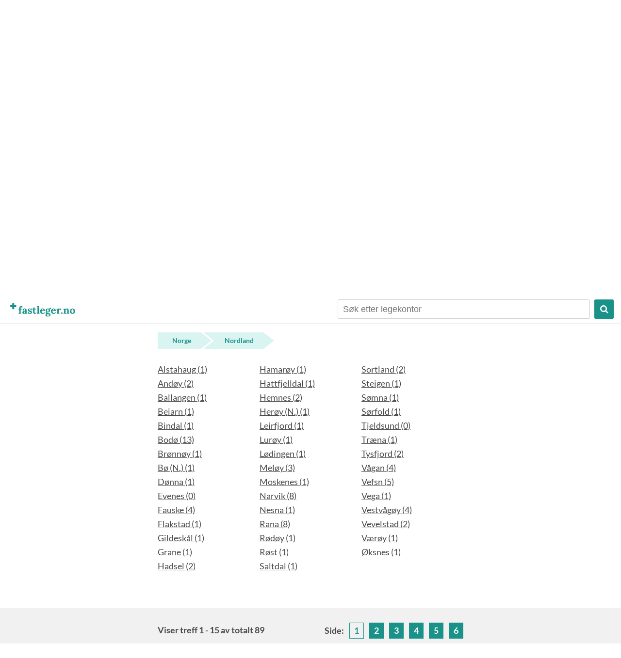

--- FILE ---
content_type: text/html; charset=utf-8
request_url: https://fastleger.no/Nordland?searchstring=
body_size: 4894
content:
<!DOCTYPE html>
<html lang="no">
    <head>
        <meta name="title" content="Nordland - Side 1 av 6" />
        <meta http-equiv="Content-Type" content="text/html; charset=utf-8" />
        <meta name="viewport" content="width=device-width, initial-scale=1">
        <meta name="classification" content="Health" />
        <meta name="description" content="Fastleger.no er en publikumsportal som gjør det mulig å søke blant fastlegekontorene i Norge, og få informasjon om hvilke tjenester disse tilbyr." />
        <meta name="keywords" content="fastlege, fastleger, lege, legetime, legekontor, sms, timebestilling, timesammedag, SMS-bestilling, onlinetjenester, mobil, tilgjengelighet, Nordland" />
        <meta name="robots" content="ALL" />
        <meta name="distribution" content="Global" />
        <meta name="rating" content="Safe For Kids" />
        <meta name="language" content="norwegian" />
        
        <title>Fastleger i Nordland</title>

        <script src="/js/html5.js" type="text/javascript"></script>
        <script src="/js/jquery.js" type="text/javascript"></script>
        <script src="/js/general.js" type="text/javascript"></script>
        
        <link rel="SHORTCUT ICON" href="/gfx/favicon.png"/>

        <link rel="stylesheet" type="text/css" href="/css/font-awesome.min.css" media="screen" title="html5doctor.com Reset Stylesheet" />
        <link rel="stylesheet" type="text/css" href="/css/reset.css" media="screen" title="html5doctor.com Reset Stylesheet" />
        <link rel="stylesheet" type="text/css" href="/css/general.css" media="screen" />
        <link rel="stylesheet" type="text/css" href="/css/styles.css?ts=2017-10-09_15:25:33" media="screen" />
        
    </head>
    <body class="frontpage">
	    <div id="container">
		    
    	<header>
	    	<a href="/" class="logo"><img src="/gfx/logo.png" alt="Fastleger logo"/></a>
	    	<ul class="main-nav">
		    	<li>
		    		<div id="search-header">
						<form method="get" action="/">
							<input type="text" name="searchstring" class="searchbox" id="searchbox" placeholder="Søk etter legekontor" value=""/>
							<button type="submit"><i class="fa fa-search"></i></button>
						</form>
						<button id="close-search"><i class="fa fa-close"></i></button>
					</div>
					<i class="fa fa-search" id="open-search"></i>
		    	</li>
		    	<!--<li>Language</li>-->
	    	</ul>
    	</header>
    
		            <img class="pitch desktop" src="/gfx/landscape-full.png" alt="Bymiljø, fjell og natur" />
            <img class="pitch mobile" src="/gfx/landscape.png" alt="Bymiljø, fjell og natur" />
        	<h1 class="slogan">Alle fastlegekontor i Norge</h1>
            
        <div id="content">
<form method="get" action="/" id="search-form">
    <input type="text"  name="searchstring" id="searchbox" class="searchbox" value="" placeholder="Søk etter legekontor"/>
    <button id="searchbutton" type="submit">SØK</button>
</form>


<div id="geographic">
    <div id="breadcrumb">
        <a href="/">Norge</a>
                    <a href="/Nordland?searchstring=">
            Nordland
            </a>
                    </div>
    
    <div id="columns">                 
        
                                                                <ul>                <li ><a href="/Nordland/Alstahaug/" title="Klikk for å velge kommune">Alstahaug (1)</a></li>
                                                                <li ><a href="/Nordland/Andoy/" title="Klikk for å velge kommune">Andøy (2)</a></li>
                                                                <li ><a href="/Nordland/Ballangen/" title="Klikk for å velge kommune">Ballangen (1)</a></li>
                                                                <li ><a href="/Nordland/Beiarn/" title="Klikk for å velge kommune">Beiarn (1)</a></li>
                                                                <li ><a href="/Nordland/Bindal/" title="Klikk for å velge kommune">Bindal (1)</a></li>
                                                                <li ><a href="/Nordland/Bodo/" title="Klikk for å velge kommune">Bodø (13)</a></li>
                                                                <li ><a href="/Nordland/Bronnoy/" title="Klikk for å velge kommune">Brønnøy (1)</a></li>
                                                                <li ><a href="/Nordland/Bo_(N.)/" title="Klikk for å velge kommune">Bø (N.) (1)</a></li>
                                                                <li ><a href="/Nordland/Donna/" title="Klikk for å velge kommune">Dønna (1)</a></li>
                                                                <li class="empty"><a href="/Nordland/Evenes/" title="Klikk for å velge kommune">Evenes (0)</a></li>
                                                                <li ><a href="/Nordland/Fauske/" title="Klikk for å velge kommune">Fauske (4)</a></li>
                                                                <li ><a href="/Nordland/Flakstad/" title="Klikk for å velge kommune">Flakstad (1)</a></li>
                                                                <li ><a href="/Nordland/Gildeskal/" title="Klikk for å velge kommune">Gildeskål (1)</a></li>
                                                                <li ><a href="/Nordland/Grane/" title="Klikk for å velge kommune">Grane (1)</a></li>
                                                                <li ><a href="/Nordland/Hadsel/" title="Klikk for å velge kommune">Hadsel (2)</a></li>
                </ul>                                                                        <ul>                <li ><a href="/Nordland/Hamaroy/" title="Klikk for å velge kommune">Hamarøy (1)</a></li>
                                                                <li ><a href="/Nordland/Hattfjelldal/" title="Klikk for å velge kommune">Hattfjelldal (1)</a></li>
                                                                <li ><a href="/Nordland/Hemnes/" title="Klikk for å velge kommune">Hemnes (2)</a></li>
                                                                <li ><a href="/Nordland/Heroy_(N.)/" title="Klikk for å velge kommune">Herøy (N.) (1)</a></li>
                                                                <li ><a href="/Nordland/Leirfjord/" title="Klikk for å velge kommune">Leirfjord (1)</a></li>
                                                                <li ><a href="/Nordland/Luroy/" title="Klikk for å velge kommune">Lurøy (1)</a></li>
                                                                <li ><a href="/Nordland/Lodingen/" title="Klikk for å velge kommune">Lødingen (1)</a></li>
                                                                <li ><a href="/Nordland/Meloy/" title="Klikk for å velge kommune">Meløy (3)</a></li>
                                                                <li ><a href="/Nordland/Moskenes/" title="Klikk for å velge kommune">Moskenes (1)</a></li>
                                                                <li ><a href="/Nordland/Narvik/" title="Klikk for å velge kommune">Narvik (8)</a></li>
                                                                <li ><a href="/Nordland/Nesna/" title="Klikk for å velge kommune">Nesna (1)</a></li>
                                                                <li ><a href="/Nordland/Rana/" title="Klikk for å velge kommune">Rana (8)</a></li>
                                                                <li ><a href="/Nordland/Rodoy/" title="Klikk for å velge kommune">Rødøy (1)</a></li>
                                                                <li ><a href="/Nordland/Rost/" title="Klikk for å velge kommune">Røst (1)</a></li>
                                                                <li ><a href="/Nordland/Saltdal/" title="Klikk for å velge kommune">Saltdal (1)</a></li>
                </ul>                                                                        <ul>                <li ><a href="/Nordland/Sortland/" title="Klikk for å velge kommune">Sortland (2)</a></li>
                                                                <li ><a href="/Nordland/Steigen/" title="Klikk for å velge kommune">Steigen (1)</a></li>
                                                                <li ><a href="/Nordland/Somna/" title="Klikk for å velge kommune">Sømna (1)</a></li>
                                                                <li ><a href="/Nordland/Sorfold/" title="Klikk for å velge kommune">Sørfold (1)</a></li>
                                                                <li class="empty"><a href="/Nordland/Tjeldsund/" title="Klikk for å velge kommune">Tjeldsund (0)</a></li>
                                                                <li ><a href="/Nordland/Traena/" title="Klikk for å velge kommune">Træna (1)</a></li>
                                                                <li ><a href="/Nordland/Tysfjord/" title="Klikk for å velge kommune">Tysfjord (2)</a></li>
                                                                <li ><a href="/Nordland/Vagan/" title="Klikk for å velge kommune">Vågan (4)</a></li>
                                                                <li ><a href="/Nordland/Vefsn/" title="Klikk for å velge kommune">Vefsn (5)</a></li>
                                                                <li ><a href="/Nordland/Vega/" title="Klikk for å velge kommune">Vega (1)</a></li>
                                                                <li ><a href="/Nordland/Vestvagoy/" title="Klikk for å velge kommune">Vestvågøy (4)</a></li>
                                                                <li ><a href="/Nordland/Vevelstad/" title="Klikk for å velge kommune">Vevelstad (2)</a></li>
                                                                <li ><a href="/Nordland/Vaeroy/" title="Klikk for å velge kommune">Værøy (1)</a></li>
                                                                <li ><a href="/Nordland/Oksnes/" title="Klikk for å velge kommune">Øksnes (1)</a></li>
                </ul>                                                        
    </div>            
</div>
</div>
<div class="content gray">
	<div class="inner">
					
<script type="text/javascript">

function show(id){
	elem = document.getElementById(id);
	elem.style.display = 'block';
}

function hide(id){
	elem = document.getElementById(id);
	elem.style.display = 'none';
}

</script>


<div id="results">
	
			<div class="pagenav top">

	<p class="sum">Viser treff 1 - 15 av totalt 89</p>

			<p class="pagination">Side: 
				
			<a href="?side=1" class="active">1</a>
			
				
			<a href="?side=2" >2</a>
			
				
			<a href="?side=3" >3</a>
			
				
			<a href="?side=4" >4</a>
			
				
			<a href="?side=5" >5</a>
			
				
			<a href="?side=6" >6</a>
			
				</p>
	
</div>		
	<div id="searchresults">
			
					
							
																				
				<div class="item">
					<h3>Alleen Legesenter</h3>
					
					<!-- Columns -->
					<div class="columns">
						<div class="left-col">
							<ul>
																	<li><i class="fa fa-map-marker"></i><span><a href="https://www.google.no/maps/place/Kirkegt.36,+8516+Narvik" target="_blank">Kirkegt.36, 8516 Narvik</a></span></li>
																									<li><i class="fa fa-mobile"></i><span>76969300</span></li>
																							</ul>
						</div>
						<div class="right-col">
															<a href="http://helserespons.no/web/narvik/internettbestilling/" class="big-link" target="_blank" title="Send timebestilling til Alleen Legesenter">Bestill time!</a>
													</div>
					</div>
					
										<!-- Services info -->
					<div class="toggle-wrapper"><a href="#" class="toggle-services-info"><span>Mer om tjenestene</span><i class="fa fa-chevron-down"></i></a></div>
					<div class="services-info">
						<ul>
							<li>
								<h4>
																			Hjemmeside
																	</h4>
								<p>Universelt utformet nettside.</p>
							</li>
							<li>
								<h4><a href="https://pasientpost.no/" target="_blank">PasientPost</a></h4>
								<p>Motta prøvesvar på nett.</p>
							</li>
							<li>
								<h4>Køfri kontakt</h4>
								<p>Bestille time, resept eller for andre henvendelser, via nettsiden.</p>
							</li>
							<li>
								<h4>Helserespons app</h4>
								<p>Last ned i <a href="https://itunes.apple.com/no/app/helserespons/id889988148?l=no" target="_blank">App Store</a> / <a href="https://play.google.com/store/apps/details?id=no.wtw.helserespons.android" target="_blank">Google Play</a></p>
							</li>
														<li>
								<h4>Bestill time via SMS</h4>
								<p>
									Send <span style="text-transform: uppercase;">narvik</span>
									<br />+ fødselsdato, ditt navn og grad av hast til 2097.
								</p><br />
								<p class="nota-bene">
									kr 6,- pr mottatt melding. NB: Unngå sensitive opplysninger i meldingen.
								</p>	
							</li>
													</ul>
						<img src="/gfx/hr-logo.png" class="logo"/>
					</div>
										
				</div>
				
							
																				
				<div class="item">
					<h3>Alstad Legesenter</h3>
					
					<!-- Columns -->
					<div class="columns">
						<div class="left-col">
							<ul>
																	<li><i class="fa fa-map-marker"></i><span><a href="https://www.google.no/maps/place/Trålveien+56,+8013+Bodø" target="_blank">Trålveien 56, 8013 Bodø</a></span></li>
																									<li><i class="fa fa-mobile"></i><span>75530600</span></li>
																									<li><i class="fa fa-desktop"></i><span><a href="http://alstadlegesenter.no" target="_blank">Gå til hjemmeside</a></span></li>
															</ul>
						</div>
						<div class="right-col">
													</div>
					</div>
					
										<!-- Services info -->
					<div class="toggle-wrapper"><a href="#" class="toggle-services-info"><span>Mer om tjenestene</span><i class="fa fa-chevron-down"></i></a></div>
					<div class="services-info">
						<ul>
							<li>
								<h4>
																			<a href="http://alstadlegesenter.no" target="_blank">Hjemmeside</a>
																	</h4>
								<p>Universelt utformet nettside.</p>
							</li>
							<li>
								<h4><a href="https://pasientpost.no/" target="_blank">PasientPost</a></h4>
								<p>Motta prøvesvar på nett.</p>
							</li>
							<li>
								<h4>Køfri kontakt</h4>
								<p>Bestille time, resept eller for andre henvendelser, via nettsiden.</p>
							</li>
							<li>
								<h4>Helserespons app</h4>
								<p>Last ned i <a href="https://itunes.apple.com/no/app/helserespons/id889988148?l=no" target="_blank">App Store</a> / <a href="https://play.google.com/store/apps/details?id=no.wtw.helserespons.android" target="_blank">Google Play</a></p>
							</li>
														<li>
								<h4>Bestill time via SMS</h4>
								<p>
									Send <span style="text-transform: uppercase;">alstad</span>
									<br />+ fødselsdato, ditt navn og grad av hast til 2097.
								</p><br />
								<p class="nota-bene">
									kr 6,- pr mottatt melding. NB: Unngå sensitive opplysninger i meldingen.
								</p>	
							</li>
													</ul>
						<img src="/gfx/hr-logo.png" class="logo"/>
					</div>
										
				</div>
				
							
																				
				<div class="item">
					<h3>Andenes Legekontor</h3>
					
					<!-- Columns -->
					<div class="columns">
						<div class="left-col">
							<ul>
																	<li><i class="fa fa-map-marker"></i><span><a href="https://www.google.no/maps/place/Daniel+Hægstads+Gate+24,+8480+Andenes" target="_blank">Daniel Hægstads Gate 24, 8480 Andenes</a></span></li>
																									<li><i class="fa fa-mobile"></i><span>76115130</span></li>
																									<li><i class="fa fa-desktop"></i><span><a href="http://helserespons.no/web/andenes" target="_blank">Gå til hjemmeside</a></span></li>
															</ul>
						</div>
						<div class="right-col">
															<a href="http://helserespons.no/web/andenes/internettbestilling/" class="big-link" target="_blank" title="Send timebestilling til Andenes Legekontor">Bestill time!</a>
													</div>
					</div>
					
										<!-- Services info -->
					<div class="toggle-wrapper"><a href="#" class="toggle-services-info"><span>Mer om tjenestene</span><i class="fa fa-chevron-down"></i></a></div>
					<div class="services-info">
						<ul>
							<li>
								<h4>
																			<a href="http://helserespons.no/web/andenes" target="_blank">Hjemmeside</a>
																	</h4>
								<p>Universelt utformet nettside.</p>
							</li>
							<li>
								<h4><a href="https://pasientpost.no/" target="_blank">PasientPost</a></h4>
								<p>Motta prøvesvar på nett.</p>
							</li>
							<li>
								<h4>Køfri kontakt</h4>
								<p>Bestille time, resept eller for andre henvendelser, via nettsiden.</p>
							</li>
							<li>
								<h4>Helserespons app</h4>
								<p>Last ned i <a href="https://itunes.apple.com/no/app/helserespons/id889988148?l=no" target="_blank">App Store</a> / <a href="https://play.google.com/store/apps/details?id=no.wtw.helserespons.android" target="_blank">Google Play</a></p>
							</li>
														<li>
								<h4>Bestill time via SMS</h4>
								<p>
									Send <span style="text-transform: uppercase;">andenes</span>
									<br />+ fødselsdato, ditt navn og grad av hast til 2097.
								</p><br />
								<p class="nota-bene">
									kr 6,- pr mottatt melding. NB: Unngå sensitive opplysninger i meldingen.
								</p>	
							</li>
													</ul>
						<img src="/gfx/hr-logo.png" class="logo"/>
					</div>
										
				</div>
				
							
																				
				<div class="item">
					<h3>Ankenes Legesenter</h3>
					
					<!-- Columns -->
					<div class="columns">
						<div class="left-col">
							<ul>
																	<li><i class="fa fa-map-marker"></i><span><a href="https://www.google.no/maps/place/Ankenesveien+179,+8520+Ankenesstrand" target="_blank">Ankenesveien 179, 8520 Ankenesstrand</a></span></li>
																									<li><i class="fa fa-mobile"></i><span>76969670</span></li>
																									<li><i class="fa fa-desktop"></i><span><a href="http://helserespons.no/web/ankenes" target="_blank">Gå til hjemmeside</a></span></li>
															</ul>
						</div>
						<div class="right-col">
															<a href="http://helserespons.no/web/ankenes/internettbestilling/" class="big-link" target="_blank" title="Send timebestilling til Ankenes Legesenter">Bestill time!</a>
													</div>
					</div>
					
										<!-- Services info -->
					<div class="toggle-wrapper"><a href="#" class="toggle-services-info"><span>Mer om tjenestene</span><i class="fa fa-chevron-down"></i></a></div>
					<div class="services-info">
						<ul>
							<li>
								<h4>
																			<a href="http://helserespons.no/web/ankenes" target="_blank">Hjemmeside</a>
																	</h4>
								<p>Universelt utformet nettside.</p>
							</li>
							<li>
								<h4><a href="https://pasientpost.no/" target="_blank">PasientPost</a></h4>
								<p>Motta prøvesvar på nett.</p>
							</li>
							<li>
								<h4>Køfri kontakt</h4>
								<p>Bestille time, resept eller for andre henvendelser, via nettsiden.</p>
							</li>
							<li>
								<h4>Helserespons app</h4>
								<p>Last ned i <a href="https://itunes.apple.com/no/app/helserespons/id889988148?l=no" target="_blank">App Store</a> / <a href="https://play.google.com/store/apps/details?id=no.wtw.helserespons.android" target="_blank">Google Play</a></p>
							</li>
														<li>
								<h4>Bestill time via SMS</h4>
								<p>
									Send <span style="text-transform: uppercase;">ankenes</span>
									<br />+ fødselsdato, ditt navn og grad av hast til 2097.
								</p><br />
								<p class="nota-bene">
									kr 6,- pr mottatt melding. NB: Unngå sensitive opplysninger i meldingen.
								</p>	
							</li>
													</ul>
						<img src="/gfx/hr-logo.png" class="logo"/>
					</div>
										
				</div>
				
							
																				
				<div class="item">
					<h3>Atlas Legekontor</h3>
					
					<!-- Columns -->
					<div class="columns">
						<div class="left-col">
							<ul>
																	<li><i class="fa fa-map-marker"></i><span><a href="https://www.google.no/maps/place/Chr.+Fredriksens+gate+5,+8445+Melbu" target="_blank">Chr. Fredriksens gate 5, 8445 Melbu</a></span></li>
																									<li><i class="fa fa-mobile"></i><span>76117560</span></li>
																							</ul>
						</div>
						<div class="right-col">
													</div>
					</div>
					
										
				</div>
				
							
																				
				<div class="item">
					<h3>Ballangen Legekontor</h3>
					
					<!-- Columns -->
					<div class="columns">
						<div class="left-col">
							<ul>
																	<li><i class="fa fa-map-marker"></i><span><a href="https://www.google.no/maps/place/Kirkeveien+2,+8540+Ballangen" target="_blank">Kirkeveien 2, 8540 Ballangen</a></span></li>
																									<li><i class="fa fa-mobile"></i><span>76929200</span></li>
																							</ul>
						</div>
						<div class="right-col">
													</div>
					</div>
					
										
				</div>
				
							
																				
				<div class="item">
					<h3>Beiarn Legekontor</h3>
					
					<!-- Columns -->
					<div class="columns">
						<div class="left-col">
							<ul>
																	<li><i class="fa fa-map-marker"></i><span><a href="https://www.google.no/maps/place/Moldfjord,+8110+Moldjord" target="_blank">Moldfjord, 8110 Moldjord</a></span></li>
																									<li><i class="fa fa-mobile"></i><span>75569100</span></li>
																									<li><i class="fa fa-desktop"></i><span><a href="http://www.beiarn.kommune.no/tjenester/legekontoret" target="_blank">Gå til hjemmeside</a></span></li>
															</ul>
						</div>
						<div class="right-col">
													</div>
					</div>
					
										
				</div>
				
							
																				
				<div class="item">
					<h3>Bindal Legekontor</h3>
					
					<!-- Columns -->
					<div class="columns">
						<div class="left-col">
							<ul>
																	<li><i class="fa fa-map-marker"></i><span><a href="https://www.google.no/maps/place/Bindal+Legekontor,+7980+Terråk" target="_blank">Bindal Legekontor, 7980 Terråk</a></span></li>
																									<li><i class="fa fa-mobile"></i><span>75032560</span></li>
																							</ul>
						</div>
						<div class="right-col">
													</div>
					</div>
					
										
				</div>
				
							
																				
				<div class="item">
					<h3>Bjerkvik Legesenter</h3>
					
					<!-- Columns -->
					<div class="columns">
						<div class="left-col">
							<ul>
																	<li><i class="fa fa-map-marker"></i><span><a href="https://www.google.no/maps/place/Trollvikveien+32,+8530+Bjerkvik" target="_blank">Trollvikveien 32, 8530 Bjerkvik</a></span></li>
																									<li><i class="fa fa-mobile"></i><span>76977910</span></li>
																							</ul>
						</div>
						<div class="right-col">
													</div>
					</div>
					
										
				</div>
				
							
																				
				<div class="item">
					<h3>Bodin Legekontor</h3>
					
					<!-- Columns -->
					<div class="columns">
						<div class="left-col">
							<ul>
																	<li><i class="fa fa-map-marker"></i><span><a href="https://www.google.no/maps/place/Østensenveien+9,+8009+Bodø" target="_blank">Østensenveien 9, 8009 Bodø</a></span></li>
																									<li><i class="fa fa-mobile"></i><span>75507040</span></li>
																									<li><i class="fa fa-desktop"></i><span><a href="http://www.cgmwp03.dk/bodin/" target="_blank">Gå til hjemmeside</a></span></li>
															</ul>
						</div>
						<div class="right-col">
													</div>
					</div>
					
										
				</div>
				
							
																				
				<div class="item">
					<h3>Brygga Legekontor Fauske</h3>
					
					<!-- Columns -->
					<div class="columns">
						<div class="left-col">
							<ul>
																	<li><i class="fa fa-map-marker"></i><span><a href="https://www.google.no/maps/place/Sjøgata+78,+8200+Fauske" target="_blank">Sjøgata 78, 8200 Fauske</a></span></li>
																									<li><i class="fa fa-mobile"></i><span>75602480</span></li>
																									<li><i class="fa fa-desktop"></i><span><a href="http://bryggalegekontor.no" target="_blank">Gå til hjemmeside</a></span></li>
															</ul>
						</div>
						<div class="right-col">
															<a href="http://helserespons.no/web/sunnhet/internettbestilling/" class="big-link" target="_blank" title="Send timebestilling til Brygga Legekontor Fauske">Bestill time!</a>
													</div>
					</div>
					
										<!-- Services info -->
					<div class="toggle-wrapper"><a href="#" class="toggle-services-info"><span>Mer om tjenestene</span><i class="fa fa-chevron-down"></i></a></div>
					<div class="services-info">
						<ul>
							<li>
								<h4>
																			<a href="http://bryggalegekontor.no" target="_blank">Hjemmeside</a>
																	</h4>
								<p>Universelt utformet nettside.</p>
							</li>
							<li>
								<h4><a href="https://pasientpost.no/" target="_blank">PasientPost</a></h4>
								<p>Motta prøvesvar på nett.</p>
							</li>
							<li>
								<h4>Køfri kontakt</h4>
								<p>Bestille time, resept eller for andre henvendelser, via nettsiden.</p>
							</li>
							<li>
								<h4>Helserespons app</h4>
								<p>Last ned i <a href="https://itunes.apple.com/no/app/helserespons/id889988148?l=no" target="_blank">App Store</a> / <a href="https://play.google.com/store/apps/details?id=no.wtw.helserespons.android" target="_blank">Google Play</a></p>
							</li>
														<li>
								<h4>Bestill time via SMS</h4>
								<p>
									Send <span style="text-transform: uppercase;">sunnhet</span>
									<br />+ fødselsdato, ditt navn og grad av hast til 2097.
								</p><br />
								<p class="nota-bene">
									kr 6,- pr mottatt melding. NB: Unngå sensitive opplysninger i meldingen.
								</p>	
							</li>
													</ul>
						<img src="/gfx/hr-logo.png" class="logo"/>
					</div>
										
				</div>
				
							
																				
				<div class="item">
					<h3>Brønnøysund Legesenter</h3>
					
					<!-- Columns -->
					<div class="columns">
						<div class="left-col">
							<ul>
																	<li><i class="fa fa-map-marker"></i><span><a href="https://www.google.no/maps/place/Skulesvei+13,+8900+Brønnøysund" target="_blank">Skulesvei 13, 8900 Brønnøysund</a></span></li>
																									<li><i class="fa fa-mobile"></i><span>75012400</span></li>
																									<li><i class="fa fa-desktop"></i><span><a href="http://bronnoysundlegesenter.no" target="_blank">Gå til hjemmeside</a></span></li>
															</ul>
						</div>
						<div class="right-col">
															<a href="http://helserespons.no/web/brs/internettbestilling/" class="big-link" target="_blank" title="Send timebestilling til Brønnøysund Legesenter">Bestill time!</a>
													</div>
					</div>
					
										<!-- Services info -->
					<div class="toggle-wrapper"><a href="#" class="toggle-services-info"><span>Mer om tjenestene</span><i class="fa fa-chevron-down"></i></a></div>
					<div class="services-info">
						<ul>
							<li>
								<h4>
																			<a href="http://bronnoysundlegesenter.no" target="_blank">Hjemmeside</a>
																	</h4>
								<p>Universelt utformet nettside.</p>
							</li>
							<li>
								<h4><a href="https://pasientpost.no/" target="_blank">PasientPost</a></h4>
								<p>Motta prøvesvar på nett.</p>
							</li>
							<li>
								<h4>Køfri kontakt</h4>
								<p>Bestille time, resept eller for andre henvendelser, via nettsiden.</p>
							</li>
							<li>
								<h4>Helserespons app</h4>
								<p>Last ned i <a href="https://itunes.apple.com/no/app/helserespons/id889988148?l=no" target="_blank">App Store</a> / <a href="https://play.google.com/store/apps/details?id=no.wtw.helserespons.android" target="_blank">Google Play</a></p>
							</li>
														<li>
								<h4>Bestill time via SMS</h4>
								<p>
									Send <span style="text-transform: uppercase;">brs</span>
									<br />+ fødselsdato, ditt navn og grad av hast til 2097.
								</p><br />
								<p class="nota-bene">
									kr 6,- pr mottatt melding. NB: Unngå sensitive opplysninger i meldingen.
								</p>	
							</li>
													</ul>
						<img src="/gfx/hr-logo.png" class="logo"/>
					</div>
										
				</div>
				
							
																				
				<div class="item">
					<h3>Bø Legekontor</h3>
					
					<!-- Columns -->
					<div class="columns">
						<div class="left-col">
							<ul>
																	<li><i class="fa fa-map-marker"></i><span><a href="https://www.google.no/maps/place/Bø+Legekontor,+8475+Straumsjøen" target="_blank">Bø Legekontor, 8475 Straumsjøen</a></span></li>
																									<li><i class="fa fa-mobile"></i><span>76114200</span></li>
																							</ul>
						</div>
						<div class="right-col">
													</div>
					</div>
					
										
				</div>
				
							
																				
				<div class="item">
					<h3>Centrum Legekontor</h3>
					
					<!-- Columns -->
					<div class="columns">
						<div class="left-col">
							<ul>
																	<li><i class="fa fa-map-marker"></i><span><a href="https://www.google.no/maps/place/Christian+Qualesgt.+19,+8656+Mosjøen" target="_blank">Christian Qualesgt. 19, 8656 Mosjøen</a></span></li>
																									<li><i class="fa fa-mobile"></i><span>75113580</span></li>
																									<li><i class="fa fa-desktop"></i><span><a href="http://www.centrumlegekontor.no" target="_blank">Gå til hjemmeside</a></span></li>
															</ul>
						</div>
						<div class="right-col">
															<a href="http://helserespons.no/web/mosjøen/internettbestilling/" class="big-link" target="_blank" title="Send timebestilling til Centrum Legekontor">Bestill time!</a>
													</div>
					</div>
					
										<!-- Services info -->
					<div class="toggle-wrapper"><a href="#" class="toggle-services-info"><span>Mer om tjenestene</span><i class="fa fa-chevron-down"></i></a></div>
					<div class="services-info">
						<ul>
							<li>
								<h4>
																			<a href="http://www.centrumlegekontor.no" target="_blank">Hjemmeside</a>
																	</h4>
								<p>Universelt utformet nettside.</p>
							</li>
							<li>
								<h4><a href="https://pasientpost.no/" target="_blank">PasientPost</a></h4>
								<p>Motta prøvesvar på nett.</p>
							</li>
							<li>
								<h4>Køfri kontakt</h4>
								<p>Bestille time, resept eller for andre henvendelser, via nettsiden.</p>
							</li>
							<li>
								<h4>Helserespons app</h4>
								<p>Last ned i <a href="https://itunes.apple.com/no/app/helserespons/id889988148?l=no" target="_blank">App Store</a> / <a href="https://play.google.com/store/apps/details?id=no.wtw.helserespons.android" target="_blank">Google Play</a></p>
							</li>
														<li>
								<h4>Bestill time via SMS</h4>
								<p>
									Send <span style="text-transform: uppercase;">mosjøen</span>
									<br />+ fødselsdato, ditt navn og grad av hast til 2097.
								</p><br />
								<p class="nota-bene">
									kr 6,- pr mottatt melding. NB: Unngå sensitive opplysninger i meldingen.
								</p>	
							</li>
													</ul>
						<img src="/gfx/hr-logo.png" class="logo"/>
					</div>
										
				</div>
				
							
																				
				<div class="item">
					<h3>Dr. Kismuls Kontor</h3>
					
					<!-- Columns -->
					<div class="columns">
						<div class="left-col">
							<ul>
																	<li><i class="fa fa-map-marker"></i><span><a href="https://www.google.no/maps/place/Sjøgata+45+A,+8656+Mosjøen" target="_blank">Sjøgata 45 A, 8656 Mosjøen</a></span></li>
																									<li><i class="fa fa-mobile"></i><span>75113290</span></li>
																							</ul>
						</div>
						<div class="right-col">
													</div>
					</div>
					
										
				</div>
				
						
							<div class="pagenav bottom">

	<p class="sum">Viser treff 1 - 15 av totalt 89</p>

			<p class="pagination">Side: 
				
			<a href="?side=1" class="active">1</a>
			
				
			<a href="?side=2" >2</a>
			
				
			<a href="?side=3" >3</a>
			
				
			<a href="?side=4" >4</a>
			
				
			<a href="?side=5" >5</a>
			
				
			<a href="?side=6" >6</a>
			
				</p>
	
</div>					
				
	</div>
</div>			</div>
</div>
<div class="content">

<script type="text/javascript">
	var scrollToSearch = '1';
	var scrollToPagination = '';
</script>
<script type="text/javascript" src="/js/index.js"></script>


		</div>
		
		<div id="footer-clearer"></div>
		<div class="footer">
			<div class="inner">
				<div class="row">
					<div class="col">
						<h4>Nyttige lenker</h4>
						<ul>
							<li><a href="https://helsenorge.no/behandlere/bytte-av-fastlege" target="_blank">Bytt fastlege</a></li>
							<li><a href="https://pasientpost.no/" target="_blank">PasientPost</a></li>
							<li><a href="https://helserespons.no/home/app" target="_blank">HelseRespons-app</a></li>
							<li><a href="https://www.regjeringen.no/no/tema/helse-og-omsorg/helse--og-omsorgstjenester-i-kommunene/innsikt/fastlegeordningen/id115301/" target="_blank">Fastlegeordningen</a></li>
							<li><a href="http://timesammedag.no/" target="_blank">TimeSammeDag</a></li>
							<li><a href="https://helsenorge.no/velg-behandlingssted/" target="_blank">Fritt sykehusvalg</a></li>
						</ul>
					</div>
					<div class="col">
						<h4>Mer om fastleger.no</h4>
						<ul>
							<li><a href="/omfastleger">Om fastleger.no</a></li>
							<li><a href="/personvern">Personvern</a></li>
						</ul>
					</div>
					<div class="col">
						<h4>For helsepersonell</h4>
						<ul>
							<li><a href="https://helserespons.no/home/" target="_blank">HelseRespons</a></li>
							<li><a href="https://helserespons.no/home/bestill" target="_blank">Bestill online tjenester</a></li>
						</ul>
					</div>
				</div>
				<div class="credits">
					<h4><a href="/">fastleger.no</a></h4>
					<p>
						En tjeneste fra WTW AS<br />
						+47 73 53 20 97 | <a href="/cdn-cgi/l/email-protection#6c1c031f182c1b181b420203"><span class="__cf_email__" data-cfemail="fa8a95898eba8d8e8dd49495">[email&#160;protected]</span></a><br />
						org. nr: 981509684
					</p>
				</div>
			</div>
		</div>
	
	</div>
	<!-- End #container -->
	
	<script data-cfasync="false" src="/cdn-cgi/scripts/5c5dd728/cloudflare-static/email-decode.min.js"></script><script src="https://www.google-analytics.com/urchin.js" type="text/javascript"></script>
	<script type="text/javascript">
	    _uacct = "UA-972779-4";
	    urchinTracker();
	</script>

<script defer src="https://static.cloudflareinsights.com/beacon.min.js/vcd15cbe7772f49c399c6a5babf22c1241717689176015" integrity="sha512-ZpsOmlRQV6y907TI0dKBHq9Md29nnaEIPlkf84rnaERnq6zvWvPUqr2ft8M1aS28oN72PdrCzSjY4U6VaAw1EQ==" data-cf-beacon='{"version":"2024.11.0","token":"78bedd32208e42fc82f7163e6e6aad1d","r":1,"server_timing":{"name":{"cfCacheStatus":true,"cfEdge":true,"cfExtPri":true,"cfL4":true,"cfOrigin":true,"cfSpeedBrain":true},"location_startswith":null}}' crossorigin="anonymous"></script>
</body>
</html>

--- FILE ---
content_type: text/javascript
request_url: https://fastleger.no/js/general.js
body_size: -209
content:
$(document).ready(function(){
	$('#open-search').click(function(){
		$('#search-header').addClass('open');
		$('#search-header input').focus();
	});
	
	$('#close-search').click(function(){
		$('#search-header').removeClass('open');
		setTimeout(function(){
			$('#search-header input').val('');
		}, 200);
	});
	
});